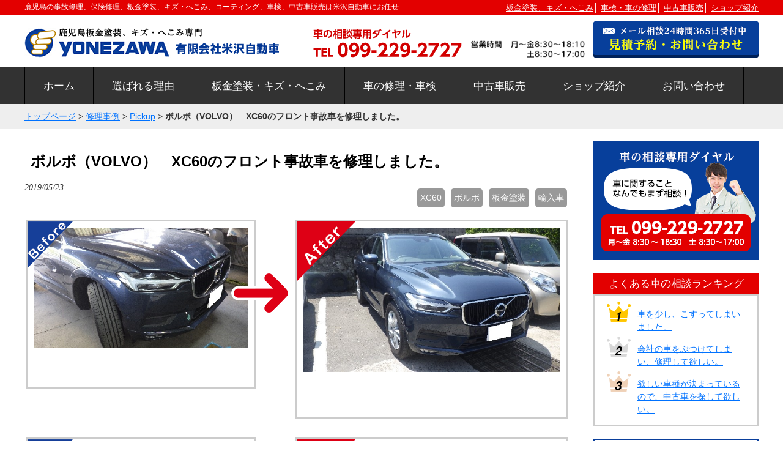

--- FILE ---
content_type: text/html; charset=UTF-8
request_url: https://www.yonezawa-auto.co.jp/jirei/1887
body_size: 6755
content:
<!DOCTYPE html>
<html lang="ja">
<head>
<meta charset="UTF-8">
<meta name="viewport" content="width=device-width, user-scalable=yes, maximum-scale=1.0, minimum-scale=1.0">
<meta name="description" content="鹿児島市の米沢自動車は、昭和45年創業以来、自動車板金塗装、車の修理・車検整備を年間1,500台以上行っている自動車修理工場です。最近のハイブリッド車や電気自動車などのエコカーの修理・車検もお任せください。">
<title>ボルボ（VOLVO）　XC60のフロント事故車を修理しました。 | 鹿児島で板金塗装、車の修理・車検のことなら米沢自動車にお任せ</title>
<link rel="profile" href="http://gmpg.org/xfn/11">
<link rel="stylesheet" type="text/css" media="all" href="https://www.yonezawa-auto.co.jp/yonezawa/wp-content/themes/yonezawa/style.css">
<link rel="shortcut icon" href="https://www.yonezawa-auto.co.jp/yonezawa/wp-content/themes/yonezawa/images/favicon.ico" />
<link rel="stylesheet" href="https://www.yonezawa-auto.co.jp/yonezawa/wp-content/themes/yonezawa/print.css" media="print">
<link rel="pingback" href="https://www.yonezawa-auto.co.jp/yonezawa/xmlrpc.php">
<!--[if lt IE 9]>
<script src="https://www.yonezawa-auto.co.jp/yonezawa/wp-content/themes/yonezawa/js/html5.js"></script>
<script src="https://www.yonezawa-auto.co.jp/yonezawa/wp-content/themes/yonezawa/js/css3-mediaqueries.js"></script>
<![endif]-->
<link rel='dns-prefetch' href='//s.w.org' />
		<script type="text/javascript">
			window._wpemojiSettings = {"baseUrl":"https:\/\/s.w.org\/images\/core\/emoji\/11\/72x72\/","ext":".png","svgUrl":"https:\/\/s.w.org\/images\/core\/emoji\/11\/svg\/","svgExt":".svg","source":{"concatemoji":"https:\/\/www.yonezawa-auto.co.jp\/yonezawa\/wp-includes\/js\/wp-emoji-release.min.js?ver=4.9.26"}};
			!function(e,a,t){var n,r,o,i=a.createElement("canvas"),p=i.getContext&&i.getContext("2d");function s(e,t){var a=String.fromCharCode;p.clearRect(0,0,i.width,i.height),p.fillText(a.apply(this,e),0,0);e=i.toDataURL();return p.clearRect(0,0,i.width,i.height),p.fillText(a.apply(this,t),0,0),e===i.toDataURL()}function c(e){var t=a.createElement("script");t.src=e,t.defer=t.type="text/javascript",a.getElementsByTagName("head")[0].appendChild(t)}for(o=Array("flag","emoji"),t.supports={everything:!0,everythingExceptFlag:!0},r=0;r<o.length;r++)t.supports[o[r]]=function(e){if(!p||!p.fillText)return!1;switch(p.textBaseline="top",p.font="600 32px Arial",e){case"flag":return s([55356,56826,55356,56819],[55356,56826,8203,55356,56819])?!1:!s([55356,57332,56128,56423,56128,56418,56128,56421,56128,56430,56128,56423,56128,56447],[55356,57332,8203,56128,56423,8203,56128,56418,8203,56128,56421,8203,56128,56430,8203,56128,56423,8203,56128,56447]);case"emoji":return!s([55358,56760,9792,65039],[55358,56760,8203,9792,65039])}return!1}(o[r]),t.supports.everything=t.supports.everything&&t.supports[o[r]],"flag"!==o[r]&&(t.supports.everythingExceptFlag=t.supports.everythingExceptFlag&&t.supports[o[r]]);t.supports.everythingExceptFlag=t.supports.everythingExceptFlag&&!t.supports.flag,t.DOMReady=!1,t.readyCallback=function(){t.DOMReady=!0},t.supports.everything||(n=function(){t.readyCallback()},a.addEventListener?(a.addEventListener("DOMContentLoaded",n,!1),e.addEventListener("load",n,!1)):(e.attachEvent("onload",n),a.attachEvent("onreadystatechange",function(){"complete"===a.readyState&&t.readyCallback()})),(n=t.source||{}).concatemoji?c(n.concatemoji):n.wpemoji&&n.twemoji&&(c(n.twemoji),c(n.wpemoji)))}(window,document,window._wpemojiSettings);
		</script>
		<style type="text/css">
img.wp-smiley,
img.emoji {
	display: inline !important;
	border: none !important;
	box-shadow: none !important;
	height: 1em !important;
	width: 1em !important;
	margin: 0 .07em !important;
	vertical-align: -0.1em !important;
	background: none !important;
	padding: 0 !important;
}
</style>
<link rel='https://api.w.org/' href='https://www.yonezawa-auto.co.jp/wp-json/' />
<link rel="EditURI" type="application/rsd+xml" title="RSD" href="https://www.yonezawa-auto.co.jp/yonezawa/xmlrpc.php?rsd" />
<link rel="wlwmanifest" type="application/wlwmanifest+xml" href="https://www.yonezawa-auto.co.jp/yonezawa/wp-includes/wlwmanifest.xml" /> 
<link rel='prev' title='H11年式　トヨタ　ハイラックス　後部修理' href='https://www.yonezawa-auto.co.jp/jirei/1851' />
<link rel='next' title='新設備のご紹介　ミラクルシステムを導入しました。' href='https://www.yonezawa-auto.co.jp/news/1902' />
<link rel="canonical" href="https://www.yonezawa-auto.co.jp/jirei/1887" />
<link rel='shortlink' href='https://www.yonezawa-auto.co.jp/?p=1887' />
<link rel="alternate" type="application/json+oembed" href="https://www.yonezawa-auto.co.jp/wp-json/oembed/1.0/embed?url=https%3A%2F%2Fwww.yonezawa-auto.co.jp%2Fjirei%2F1887" />
<link rel="alternate" type="text/xml+oembed" href="https://www.yonezawa-auto.co.jp/wp-json/oembed/1.0/embed?url=https%3A%2F%2Fwww.yonezawa-auto.co.jp%2Fjirei%2F1887&#038;format=xml" />
<!--GA-->
<script async src="https://www.googletagmanager.com/gtag/js?id=UA-99226652-5"></script>
<script>
  window.dataLayer = window.dataLayer || [];
  function gtag(){dataLayer.push(arguments);}
  gtag('js', new Date());

  gtag('config', 'UA-99226652-5');
</script>
<!--/GA-->
  <script src="//ajax.googleapis.com/ajax/libs/jquery/1.8.2/jquery.min.js"></script>
<script src="https://www.yonezawa-auto.co.jp/yonezawa/wp-content/themes/yonezawa/js/script.js"></script>
<script src="https://www.yonezawa-auto.co.jp/yonezawa/wp-content/themes/yonezawa/js/accordion.js"></script>
  <link rel="stylesheet" href="https://www.yonezawa-auto.co.jp/yonezawa/wp-content/themes/yonezawa/js/flexslider-jirei.css" type="text/css" media="screen" />
<script type="text/javascript" src="https://www.yonezawa-auto.co.jp/yonezawa/wp-content/themes/yonezawa/js/jquery.flexslider.js"></script>
  <script type="text/javascript">
  // Can also be used with $(document).ready()
$(window).load(function() {
  $('.flexslider').flexslider({
    animation: "fade",
    controlNav: "thumbnails",
    slideshow:false,
  });
});
</script>
  
</head>
<body>
<header id="header" role="banner">
		<hgroup>
      <div class="discription">
        <div class="inner">
    			<h1>鹿児島の事故修理、保険修理、板金塗装、キズ・へこみ、コーティング、車検、中古車販売は米沢自動車にお任せ</h1>
          <p class="header-menu">
            <a href="https://www.yonezawa-auto.co.jp/bankintosou">板金塗装、キズ・へこみ</a>│
            <a href="https://www.yonezawa-auto.co.jp/shaken">車検・車の修理</a>│
            <a href="https://www.yonezawa-auto.co.jp/used-car">中古車販売</a>│
            <a href="https://www.yonezawa-auto.co.jp/company">ショップ紹介</a>
          </p>
        </div><!--inner-->
      </div>
      <div class="inner">
        <h2><a href="https://www.yonezawa-auto.co.jp/" title="鹿児島で板金塗装、車の修理・車検のことなら米沢自動車にお任せ" rel="home"><img src="https://www.yonezawa-auto.co.jp/yonezawa/wp-content/themes/yonezawa/images/logo.png" alt=" &raquo; ボルボ（VOLVO）　XC60のフロント事故車を修理しました。" /></a></h2>
        <div class="header-info">
          <div class="header-tel"><img src="https://www.yonezawa-auto.co.jp/yonezawa/wp-content/themes/yonezawa/images/header-tel.png" alt="車の相談専用ダイヤル"></div>
          <div class="header-time"><img src="https://www.yonezawa-auto.co.jp/yonezawa/wp-content/themes/yonezawa/images/header-time.png" alt="営業時間" width="187"></div>
          <div class="header-mail"> <a href="https://www.yonezawa-auto.co.jp/contact"><img src="https://www.yonezawa-auto.co.jp/yonezawa/wp-content/themes/yonezawa/images/header-mail2.png" alt="メール相談24時間365日受付中、簡単！見積り依頼"></a></div>
      </div>
      </div><!--inner-->
    </hgroup>

</header>

  <nav id="mainNav">
    <div class="inner">
    <a class="menu" id="menu"><span>MENU</span></a>
		<div class="panel">   
    <ul><li id="menu-item-30" class="menu-item menu-item-type-custom menu-item-object-custom menu-item-home menu-item-30"><a href="https://www.yonezawa-auto.co.jp/"><span>ホーム</span></a></li>
<li id="menu-item-383" class="menu-item menu-item-type-post_type menu-item-object-page menu-item-383"><a href="https://www.yonezawa-auto.co.jp/riyu"><span>選ばれる理由</span></a></li>
<li id="menu-item-381" class="menu-item menu-item-type-post_type menu-item-object-page menu-item-381"><a href="https://www.yonezawa-auto.co.jp/bankintosou"><span>板金塗装・キズ・へこみ</span></a></li>
<li id="menu-item-382" class="menu-item menu-item-type-post_type menu-item-object-page menu-item-has-children menu-item-382"><a href="https://www.yonezawa-auto.co.jp/shaken"><span>車の修理・車検</span></a>
<ul class="sub-menu">
	<li id="menu-item-384" class="menu-item menu-item-type-taxonomy menu-item-object-category current-post-ancestor current-menu-parent current-post-parent menu-item-384"><a href="https://www.yonezawa-auto.co.jp/category/jirei"><span>修理事例</span></a></li>
</ul>
</li>
<li id="menu-item-380" class="menu-item menu-item-type-post_type menu-item-object-page menu-item-380"><a href="https://www.yonezawa-auto.co.jp/used-car"><span>中古車販売</span></a></li>
<li id="menu-item-390" class="menu-item menu-item-type-post_type menu-item-object-page menu-item-390"><a href="https://www.yonezawa-auto.co.jp/company"><span>ショップ紹介</span></a></li>
<li id="menu-item-389" class="menu-item menu-item-type-post_type menu-item-object-page menu-item-389"><a href="https://www.yonezawa-auto.co.jp/contact"><span>お問い合わせ</span></a></li>
</ul>   
    </div>
    </div>
  </nav>

  <div class="crumbs">
  <div class="inner">
<a href="https://www.yonezawa-auto.co.jp/">トップページ</a> &gt; <a href="https://www.yonezawa-auto.co.jp/category/jirei">修理事例</a> &gt; <a href="https://www.yonezawa-auto.co.jp/category/jirei/pickup">Pickup</a> &gt; <strong class="current">ボルボ（VOLVO）　XC60のフロント事故車を修理しました。</strong></div>
</div>
<div id="wrapper">

<div class="inner">
<section id="content" class="single">

		<article id="post-1887" class="content">

    <div class="post">
        <header>    
      <h2 class="title first"><span>ボルボ（VOLVO）　XC60のフロント事故車を修理しました。</span></h2>   
      <p class="dateLabel"><time datetime="2019-05-23">2019/05/23</time>  
      <p class="taglist"><a href="https://www.yonezawa-auto.co.jp/tag/xc60" rel="tag">XC60</a>  <a href="https://www.yonezawa-auto.co.jp/tag/%e3%83%9c%e3%83%ab%e3%83%9c" rel="tag">ボルボ</a>  <a href="https://www.yonezawa-auto.co.jp/tag/bankintosou" rel="tag">板金塗装</a>  <a href="https://www.yonezawa-auto.co.jp/tag/%e8%bc%b8%e5%85%a5%e8%bb%8a" rel="tag">輸入車</a></p>    </header>

<!--カテゴリースラッグ"jirei"の記事一覧が表示されているときの処理を書く-->

<section class="jirei">

<div class="img">
  
<p class="before">
    <img src="https://www.yonezawa-auto.co.jp/yonezawa/wp-content/uploads/2019/05/08-1.jpg" width="350" height="197" alt="ボルボ（VOLVO）　XC60のフロント事故車を修理しました。">
</p>

    <p class="after">
    <img src="https://www.yonezawa-auto.co.jp/yonezawa/wp-content/uploads/2019/05/44.jpg" width="420" height="236" alt="ボルボ（VOLVO）　XC60のフロント事故車を修理しました。">
</p>


</div>


<div class="img">

  
<p class="before">
    <img src="https://www.yonezawa-auto.co.jp/yonezawa/wp-content/uploads/2019/05/07.jpg" width="350" height="197" alt="ボルボ（VOLVO）　XC60のフロント事故車を修理しました。">
</p>


<p class="after">
  
    <img src="https://www.yonezawa-auto.co.jp/yonezawa/wp-content/uploads/2019/05/45.jpg" width="420" height="236" alt="ボルボ（VOLVO）　XC60のフロント事故車を修理しました。">


</p>
</div>


<h3 class="boeder">修理の様子</h3>
<p class="yousu">
        <img src="https://www.yonezawa-auto.co.jp/yonezawa/wp-content/uploads/2019/05/13.jpg" width="280" height="210" alt="ボルボ（VOLVO）　XC60のフロント事故車を修理しました。">
        <img src="https://www.yonezawa-auto.co.jp/yonezawa/wp-content/uploads/2019/05/35.jpg" width="280" height="210" alt="ボルボ（VOLVO）　XC60のフロント事故車を修理しました。">
        <img src="https://www.yonezawa-auto.co.jp/yonezawa/wp-content/uploads/2019/05/32.jpg" width="280" height="210" alt="ボルボ（VOLVO）　XC60のフロント事故車を修理しました。">
</p>


<h3>事例詳細</h3>
<h4>損傷状況</h4>
<p>ホームページからのお問い合わせで入庫になりました。<br />
壁に衝突しバンパーとボンネット、フレームに損傷があります。<br />
保険を使用しての修理になります。</p>
<h4>修理内容</h4>
<div class="left left_box">
<h5>修理費用</h5>
<p>約50万以上</p>

</div>
<div class="right right_box">
<h5>作業内容</h5>
<div><p>ナンバープレートとアルミ製のボンネットは大きく曲がっていたため交換、バンパーとフレームは修理しました。<br />
ちなみにこのアルミ製のボンネットは20万以上しました。<br />
現車にしっかり合うように慎重に色合わせをし、ボンネットとバンパーの塗装を行いました。<br />
組み付けをし、最終チェックを行い完成です。</p>
</div>
</div>


<div class="tantou"><p>正規ディーラーではなくても輸入車の修理は可能です。（一部お断りするケースもありますが）<br />
ただし大きい損害はそれなりに費用と時間がかかります。<br />
鹿児島の場合、ほとんど我々のようなプロショップへ外注になります。</p>
<p>今回はお客様が車両保険にしっかりご加入でしたので対応可能でした。<br />
F様　この度はご用命ありがとうございました。</p>
</div>

</section>
 
  <!--カテゴリースラッグ"jirei"の処理終了-->

                
    </div>
     
  </article>
	<div class="pagenav">
      <span class="prev">« <a href="https://www.yonezawa-auto.co.jp/jirei/1851" rel="prev">前のページ</a></span>          
      <span class="next"><a href="https://www.yonezawa-auto.co.jp/jirei/1927" rel="next">次のページ</a> »</span>
  </div>
  


  
	<p class="mbn" style="margin-top:20px;"><a href="https://www.yonezawa-auto.co.jp/contact"><img src="https://www.yonezawa-auto.co.jp/yonezawa/wp-content/themes/yonezawa/images/fbn-mitsumori.png" alt="簡単見積もり依頼"></a></p>


		</section>

  <aside id="sidebar">

	<div class="ipad">

	<p class="sbn"><a href="https://www.yonezawa-auto.co.jp/contact"><img src="https://www.yonezawa-auto.co.jp/yonezawa/wp-content/themes/yonezawa/images/sbn-contact.png" alt="お問い合わせ"></a></p>

	<h2>よくある車の相談ランキング</h2>
	<div class="side-rank"><ul><li id="menu-item-478" class="menu-item menu-item-type-post_type menu-item-object-post menu-item-478"><a href="https://www.yonezawa-auto.co.jp/jirei/320">車を少し、こすってしまいました。</a></li>
<li id="menu-item-392" class="menu-item menu-item-type-post_type menu-item-object-post menu-item-392"><a href="https://www.yonezawa-auto.co.jp/jirei/25">会社の車をぶつけてしまい、修理して欲しい。</a></li>
<li id="menu-item-386" class="menu-item menu-item-type-post_type menu-item-object-page menu-item-386"><a href="https://www.yonezawa-auto.co.jp/used-car">欲しい車種が決まっているので、中古車を探して欲しい。</a></li>
</ul></div>
	<p class="sbn"><a href="https://www.yonezawa-auto.co.jp/used-car"><img src="https://www.yonezawa-auto.co.jp/yonezawa/wp-content/themes/yonezawa/images/sbn-osagashi.png" alt="車のおさがし専門店"></a></p>


    		<h2>お知らせ</h2>

	<div class="side-news">
		<ul>
	  		<li><time datetime="2025-12-17"><span>2025年12月17日</span></time><br />
			<a href="https://www.yonezawa-auto.co.jp/news/3633" rel="bookmark" title="Permanent Link to 【年末年始休業のお知らせ】">【年末年始休業のお知らせ】</a></li>
				<li><time datetime="2025-08-05"><span>2025年8月5日</span></time><br />
			<a href="https://www.yonezawa-auto.co.jp/news/3530" rel="bookmark" title="Permanent Link to 働き方改革に伴う定休日変更のお知らせ">働き方改革に伴う定休日変更のお知らせ</a></li>
				<li><time datetime="2025-08-02"><span>2025年8月2日</span></time><br />
			<a href="https://www.yonezawa-auto.co.jp/news/3525" rel="bookmark" title="Permanent Link to お盆休みのお知らせ">お盆休みのお知らせ</a></li>
				<li><time datetime="2025-04-17"><span>2025年4月17日</span></time><br />
			<a href="https://www.yonezawa-auto.co.jp/news/3442" rel="bookmark" title="Permanent Link to ゴールデンウイーク休業のお知らせ">ゴールデンウイーク休業のお知らせ</a></li>
				<li><time datetime="2024-12-23"><span>2024年12月23日</span></time><br />
			<a href="https://www.yonezawa-auto.co.jp/news/3360" rel="bookmark" title="Permanent Link to 【年末年始休業のお知らせ】">【年末年始休業のお知らせ】</a></li>
				</ul>
		<p class="gray-button"><a href="https://www.yonezawa-auto.co.jp//category/news/">お知らせ一覧へ</a></p>
	</div>
  

  <h2>米沢自動車の紹介</h2>
  <div class="side-box">
  	<p class="aligncenter"><img src="https://www.yonezawa-auto.co.jp/yonezawa/wp-content/themes/yonezawa/images/sub/company01.png" alt="代表"></p>
  	<p>九州自動車道　鹿児島北ＩＣから５分。ゴルフプラザビスタ横。<br>車検、整備、小さなキズ、ヘコミの軽修理、エンジン脱着、フレーム修正が必要な大修理まで対応可能な板金塗装修理工場です。</p>
    <p>当社は各損害保険会社、大手ディーラーから高い技術力と優れた設備・サービスが認められ審査基準の厳しい「協力工場」に指定されており、小さなヘコミ、キズからフレーム修正の必要な大損傷まで対応しております。</p>
    <p>保険修理は各損害保険会社、共済に対応。自費修理は仕上がり重視、機能重視などご予算、ご要望にそって柔軟な修理を致します。</p>
    <p>お気軽にご相談ください。</p>
  	<p class="gray-button"><a href="https://www.yonezawa-auto.co.jp/company">会社概要へ</a></p>
  </div>

</div><!--ipad-->
<div class="ipad">

  <h2>スタッフ紹介</h2>
  <div class="side-box">
  	<ul class="staff-list">
  		<li><img src="https://www.yonezawa-auto.co.jp/yonezawa/wp-content/themes/yonezawa/images/rbn-yonezawakouhei.png" alt="フロント・営業担当：米澤"><p><strong>フロント・営業担当：米澤</strong><br />ご要望に沿った修理方法を提案致します。</p></li>
  		<li><img src="https://www.yonezawa-auto.co.jp/yonezawa/wp-content/themes/yonezawa/images/rbn-furukawa.png" alt="板金・営業担当：古川（工場長）"><p><strong>板金・営業担当：古川（工場長）</strong><br />板金、塗装、見積り何でもできる工場長</p></li>
  		<li><img src="https://www.yonezawa-auto.co.jp/yonezawa/wp-content/themes/yonezawa/images/rbn-tsushiro.png" alt="車検・整備担当：津代"><p><strong>車検・整備担当：津代</strong><br />次回車検時まで安心して乗っていただけるように！</p></li>
  	</ul>
      <p class="gray-button"><a href="https://www.yonezawa-auto.co.jp/staff">スタッフ紹介へ</a></p>
  </div>

  <p class="sbn"><a href="https://www.yonezawa-auto.co.jp/category/blog"><img src="https://www.yonezawa-auto.co.jp/yonezawa/wp-content/themes/yonezawa/images/sbn-blog.png" alt="スタッフブログ"></a></p>

  <p class="sbn"><a href="https://www.yonezawa-auto.co.jp/contact"><img src="https://www.yonezawa-auto.co.jp/yonezawa/wp-content/themes/yonezawa/images/rbn-mail.png" alt="簡単見積もり"></a></p>

  <div class="facebook">
  	<iframe src="https://www.facebook.com/plugins/page.php?href=https%3A%2F%2Fwww.facebook.com%2Fyoneauto%2F&tabs=timeline&width=270&height=500&small_header=false&adapt_container_width=true&hide_cover=false&show_facepile=true&appId" width="270" height="500" style="border:none;overflow:hidden" scrolling="no" frameborder="0" allowTransparency="true"></iframe>
  </div>
  


</div><!--ipad-->
  
</aside>
  </div><!-- / inner -->


<footer id="footer">
	<div class="inner">
		<div class="footer-box">
			<h3>車のサービス紹介</h3>
			<ul>
				<li><a href="https://www.yonezawa-auto.co.jp/bankintosou">車の板金塗装、キズ・へこみ</a></li>
				<li><a href="https://www.yonezawa-auto.co.jp/shaken">車の修理・メンテナンス</a></li>
				<li><a href="https://www.yonezawa-auto.co.jp/used-car">中古車販売</a></li>
				<li><a href="https://www.yonezawa-auto.co.jp/contact">無料相談・お見積りフォーム</a></li>
			</ul>
		</div>
		<div class="footer-box">
			<h3>お店の情報</h3>
			<ul>
				<li><a href="https://www.yonezawa-auto.co.jp/company">米沢自動車の紹介</a></li>
				<li><a href="https://www.yonezawa-auto.co.jp/staff">米沢自動車のスタッフ紹介</a></li>
				<li><a href="https://www.yonezawa-auto.co.jp/riyu">米沢自動車が選ばれる理由</a></li>
			</ul>
		</div>
		<div class="footer-box">
			<h3>車のお役立ち情報</h3>
			<ul>
				<li><a href="https://www.yonezawa-auto.co.jp/category/news">お知らせ</a></li>
				<li><a href="https://www.yonezawa-auto.co.jp/fa">車の傷・へこみよくある質問</a></li>
				<li><a href="https://www.yonezawa-auto.co.jp/category/jirei">車の修理事例紹介</a></li>
				<li><a href="https://www.yonezawa-auto.co.jp/category/blog">スタッフブログ</a></li>
			</ul>
		</div>
		<div class="footer-box">
			<h3>インフォメーション</h3>
			<ul>
				<li><a href="https://www.yonezawa-auto.co.jp/contact">お問い合わせ</a></li>
				<li><a href="https://www.yonezawa-auto.co.jp/sitemap">サイトマップ</a></li>
				<li><a href="https://www.yonezawa-auto.co.jp/site">サイト利用について</a></li>
				<li><a href="https://www.yonezawa-auto.co.jp/privacy">プライバシーポリシー</a></li>
			</ul>
		</div>
	</div><!--inner-->

	<p id="copyright">Copyright &copy; 2026 鹿児島で板金塗装、車の修理・車検のことなら米沢自動車にお任せ All rights Reserved.</p><!--さくらインターネット-->
</footer>
	<!-- / footer -->

</div>
<!-- / wrapper -->

<div class="page_top"><a href="#header"><img src="https://www.yonezawa-auto.co.jp/yonezawa/wp-content/themes/yonezawa/images/backtop.png" width="61" height="61" alt="トップへ戻る"></a></div>

<script type='text/javascript' src='https://www.yonezawa-auto.co.jp/yonezawa/wp-includes/js/wp-embed.min.js?ver=4.9.26'></script>
<script type='text/javascript' src='https://ajaxzip3.github.io/ajaxzip3.js?ver=20140807'></script>
</body>
</html>

--- FILE ---
content_type: text/css
request_url: https://www.yonezawa-auto.co.jp/yonezawa/wp-content/themes/yonezawa/style.css
body_size: 10218
content:
@charset "utf-8";
/*
Theme Name: 米沢自動車
*/

/* =Reset default browser CSS.
Based on work by Eric Meyer: http://meyerweb.com/eric/tools/css/reset/index.html
-------------------------------------------------------------- */
html, body, div, span, applet, object, iframe, h1, h2, h3, h4, h5, h6, p, blockquote, pre, a, abbr, acronym, address, big, cite, code, del, dfn, em, font, ins, kbd, q, s, samp, small, strike, sub, sup, tt, var, dl, dt, dd, ol, ul, li, fieldset, form, label, legend, table, caption, tbody, tfoot, thead, tr, th, td {border: 0;font-family: inherit;font-size: 100%;font-style: inherit;font-weight: inherit;margin: 0;outline: 0;padding: 0;vertical-align: baseline;}
:focus {outline: 0;}

ol, ul {list-style: none;}
table {border-collapse: separate;border-spacing: 0;}
caption, th, td {font-weight: normal;text-align: left;}
blockquote:before, blockquote:after,q:before, q:after {content: "";}
blockquote, q {quotes: "" "";}
a img {border: 0;}
article, aside, details, figcaption, figure, footer, header, hgroup, menu, nav, section {display: block;}

body{
font-size:90%;
line-height:1.5;
font-family: -apple-system, BlinkMacSystemFont, "Helvetica Neue", "Yu Gothic", YuGothic, "ヒラギノ角ゴ ProN W3", Hiragino Kaku Gothic ProN, Arial, "メイリオ", Meiryo, sans-serif;
color:#333;
-webkit-text-size-adjust: none;
font-feature-settings : "palt";
}


/* リンク設定
------------------------------------------------------------*/
a{
margin:0;
padding:0;
text-decoration:underline;
outline:0;
vertical-align:baseline;
background:transparent;
font-size:100%;
color:#0072ff;
}

a:hover, a:active{
-webkit-transition:opacity 1s;-moz-transition:opacity 1s;-o-transition:opacity 1s;
outline: none;
color:#ff0000;
text-decoration:none;
}

img{max-width:100%;}


/**** Clearfix ****/
.nav .panel:before,nav .panel:after, nav#mainNav:before,nav#mainNav:after, .newsTitle:before,.newsTitle:after{content: ""; display: table;}
nav .panel:after,nav#mainNav:after,.newsTitle:after{clear: both;}
nav .panel,nav#mainNav,.newsTitle{zoom: 1;}


/* フォーム
------------------------------------------------------------*/
input[type="text"], textarea{
vertical-align:middle;
max-width:90%;
line-height:30px;
height:30px;
padding:1px 5px;
border:1px solid #d4d4d7;
border-radius:5px;
-webkit-border-radius:5px;
-moz-border-radius:5px;
font-size:100%;
color:#555;
background:#fcfcfc;
}

textarea{
height:auto;
line-height:1.5;
}

input[type="submit"],input[type="reset"],input[type="button"]{
padding:3px 10px;
background: #5a0000;
background: -moz-linear-gradient(top, #781f12 0%, #5a0000 100%);
background: -webkit-gradient(linear, left top, left bottom, color-stop(0%,#781f12), color-stop(100%,#5a0000));
background: -webkit-linear-gradient(top, #781f12 0%,#5a0000 100%);
background: -o-linear-gradient(top, #781f12 0%,#5a0000 100%);
background: -ms-linear-gradient(top, #781f12 0%,#5a0000 100%);
background: linear-gradient(to bottom, #781f12 0%,#5a0000 100%);
filter: progid:DXImageTransform.Microsoft.gradient( startColorstr='#781f12', endColorstr='#5a0000',GradientType=0 );
border:0;
border-radius:3px;
-webkit-border-radius:3px;
-moz-border-radius:3px;
line-height:1.5;
font-size:100%;
color:#fff;
}

input[type="submit"]:hover,input[type="reset"]:hover,input[type="button"]:hover{
background: #5a0000;
background: -moz-linear-gradient(top, #5a0000 0%, #781f12 100%);
background: -webkit-gradient(linear, left top, left bottom, color-stop(0%,#5a0000), color-stop(100%,#781f12));
background: -webkit-linear-gradient(top, #5a0000 0%,#781f12 100%);
background: -o-linear-gradient(top, #5a0000 0%,#781f12 100%);
background: -ms-linear-gradient(top, #5a0000 0%,#781f12 100%);
background: linear-gradient(to bottom, #5a0000 0%,#781f12 100%);
filter: progid:DXImageTransform.Microsoft.gradient( startColorstr='#5a0000', endColorstr='#781f12',GradientType=0 );
}

/*メールフォーム*/
.mw_wp_form {
    margin: 0 auto 50px;
    padding: 20px;
}

.mw_wp_form em {
    display: inline-block;
    background: #cd4d4d;
    border-radius: 5px;
    padding: 0 10px;
    margin-left: 10px;
    color: #fff;
    font-weight: normal;
    font-size: 90%;
}

@media screen and (max-width: 813px){
    .mw_wp_form{
        padding:0;
    }
}


*:first-child+html input[type="submit"]{padding:3px;}

.clearfix:after{content: "";clear: both;display: block;}

.bdr_none,.bdr_none tr,.bdr_none th,.bdr_none td{
	border:none!important;
}


.post .mw-wp-form_image img {
    width: 400px;
}


/* レイアウト
------------------------------------------------------------*/
.inner{
margin:0 auto;
width:1200px;
}
.inner:after{content: "";clear: both;display: block;}

#header{overflow:hidden;}

#content{
float:left;
width:890px;
padding-bottom:30px;
}

#sidebar{
float:right;
width:270px;
padding-bottom:30px;
}

#footer{
clear:both;
padding-top:30px;
background:#323232;
color:#fff;
}


/* ヘッダー
*****************************************************/

/* サイト説明文
----------------------------------*/
.discription{background:#e30000;color:#fff;padding:3px 0;}
.discription a{color:#fff;}
.discription h1{
	display:inline-block;
	float:left;
	font-size:80%;
}
.header-menu{display:inline-block;float:right;font-size:90%;}

@media only screen and (max-width:950px){
	.header-menu{display:none;}
	.discription h1{margin:0;}
}
@media only screen and (max-width:500px){
	.discription{display:none;}
}


/* ロゴ (サイトタイトル)
----------------------------------*/
#header h2{
clear:both;
float:left;
padding-top:20px;
color: #781f12;
font-size:160%;
font-weight:bold;
}


/* ヘッダー関連
----------------------------------*/
.header-info{text-align:right;padding:10px 0;}
.header-tel,.header-time,.header-mail{
	display:inline-block;
	vertical-align:bottom;
	padding-left:10px;
}

@media only screen and (max-width:670px){
	#header h2{padding:3px 10px 0 10px;}
	.header-info{text-align:center;padding:0;}
	.header-mail{display:none;}
}


/* トップページ
----------------------------------*/

#mainImg{
line-height:0;
text-align:center;
z-index:0;
margin-bottom:10px;
}

#mainImg:after{content: "";clear: both;display: block;}

.mbn{margin-bottom:20px;text-align:center;}
.mb15{margin-bottom:15px;}
.mb20{margin-bottom:20px;}

.riyu{
	background:url(images/bg-texture.jpg);
	padding:30px;
	text-align:center;
	margin-bottom:20px;
}
.riyu:after{content: "";clear: both;display: block;}
.riyu li{
	display:inline-block;
	width:250px;
	min-height:310px;
	border:solid 1px #ccc;
	margin:10px 10px;
	vertical-align:top;
	background:#fff;
}
.riyu li h3{
	font-size:140%;
	font-weight:bold;
	font-family: "游明朝", YuMincho, "Hiragino Mincho ProN", "Hiragino Mincho Pro", "ＭＳ 明朝", serif;
	color:#cc0000;
	margin-bottom:10px;
}
.riyu li p{text-align:left;padding:0 15px;}

@media only screen and (max-width:500px){
	.riyu li{height:auto;padding-bottom:15px;}
}

.hbox-l{width:48%;float:left;}
.hbox-r{width:48%;float:right;}

@media only screen and (max-width:780px){
	.hbox-l,.hbox-r{width:auto;float:none;}
}

.border-box-blue:after{content: "";clear: both;display: block;}
.border-box-blue{
	border:2px solid #0a3f9c;
	padding:20px 15px;
	margin-bottom:20px;
}
.m-menu-img{width:130px;float:left;}
.m-menu-txt{width:250px;float:right;padding-top:10px;}
.m-menu-txt li{
	background:url(images/arrow-blue.png) 0 7px no-repeat;
	padding-left:15px;
	font-size:120%;
	font-weight:bold;
}
.m-menu-txt li a{color:#cc0000;}
@media only screen and (max-width:900px){
	.m-menu-img{width:20%;}
	.m-menu-txt{width:70%;}
}
@media only screen and (max-width:500px){
	.m-menu-txt{padding-top:0;}
}

/*修理事例*/
.top-jirei{
	background:url(images/bg-texture.jpg);
	padding:15px 20px;
	margin-bottom:20px;
}
.top-jirei:after{content: "";clear: both;display: block;}
.pickup-box{
	border:2px solid #0a3f9c;
	padding:20px 20px;
	background:url(images/ribbon-pickup.png) no-repeat top right #fff;
	margin-bottom:10px;
}
.pickup-box:after{content: "";clear: both;display: block;}
.pickup-img{
	float:left;
	width:240px;
}
.pickup-txt{
	float:right;
	width:550px;
}
@media only screen and (max-width:920px){
	.pickup-img{width:20%;}
	.pickup-img img{height:auto;}
	.pickup-txt{width:75%;}
}
@media only screen and (max-width:500px){
	.pickup-img{width:auto;float:none;text-align:center;}
	.pickup-txt{width:auto;float:none;}
}
.pickup-box h3{
	background:url(images/icon-people.png) no-repeat ;
	padding-left:35px;
	padding-right:10px;
	padding-top:5px;
	padding-bottom:5px;
	font-size:120%;
	font-weight:bold;
}

.pickup-excerpt{font-size:90%;margin-bottom:5px;}
.pickup-txt .tag-list{text-align:right;margin-bottom:5px;}
.tantou{
	background:url(images/icon-tantou.png) no-repeat #e2f4ff 10px 5px;
	padding:10px 10px 10px 70px;
	border-radius:10px;
	min-height:42px;
	font-size:90%;
	clear: both;
}

.jirei-inner{text-align:center;}
.jirei-inner:after{content: "";clear: both;display: block;}
.jirei-box{
	width:240px;
	min-height: 310px;
	display:inline-block;
	margin:5px 5px;
	padding:15px;
	vertical-align:top;
	background:#fff;
}
.jirei-box h3{
	background:url(images/icon-people.png) no-repeat 0 3px;
	background-size:25px;
	padding-left:30px;
	padding-top:0px;
	padding-bottom:5px;
	font-size:100%;
	font-weight:bold;
	min-height:30px;
	text-align:left;
}
.jirei-box .tag-list{text-align:left;}
.tag-list a{font-size:90%;background: #999999;padding: 2px 5px;border-radius: 5px;color: #fff;text-decoration: none;margin: 0 2px;display: inline-block;margin: 5px 2px 0 0;}
.tag-list a:hover{ background: #383838; }

.btn-jireilist {
    text-align: center;
    margin: 10px 0;
}

@media only screen and (max-width:940px){
	.jirei-box{width:29%;padding:1%;margin:0.5%;}
}
@media only screen and (max-width:700px){
	.jirei-box{width:auto;display:block;margin-bottom:10px;padding:10px 20px; min-height: auto;}
}

.flow{text-align:center;}
.flow:after{content: "";clear: both;display: block;}
.flow-box{
	display:inline-block;
	vertical-align:top;
	background:#0a3f9c;
	color:#fff;
	padding:10px 20px;
	width:220px;
	    min-height: 380px;
	border-radius:10px;
	margin:10px;
	text-align:left;
	font-size:90%;
}
.flow-box h3{font-size:120%;margin-bottom:5px;font-weight:bold;}
.flow-box p{margin-bottom:5px;}
.flow-box a{color:#ffea00;}

@media only screen and (max-width:895px){
	.flow-box{width:190px;margin:5px;}
}

@media only screen and (max-width:750px){
	.flow-box{width:185px;margin:2px;}
}

@media only screen and (max-width:700px){
	.flow-box{text-align:center;margin:5px;width: 90%;
    min-height: auto;}
	.flow-box p{text-align:left;}
}
@media only screen and (max-width:414px){
		.flow-box{width: auto;}
}

/* タイポグラフィ
*****************************************************/
#content h2{
clear:both;
font-size:150%;
font-weight:bold;
color: #fff;
text-align:center;
background:#0a3f9c;
padding:5px 10px;
}

h2.first{margin-top:0;}

.dateLabel{
margin:-10px 0 10px;
float: left;
font:italic 1em "Palatino Linotype", "Book Antiqua", Palatino, serif;
}

.post p{padding-bottom:15px;}

.post ul{margin: 0 0 10px 10px;}

.post ul li{
margin-bottom:5px;
padding-left:15px;
position: relative;
}

.post ul li:before{
display: block;
  content: '';
  position: absolute;
  top: .5em;
  left: 0.4em;
  width: 6px;
  height: 6px;
  background-color: #002870;
  border-radius: 100%;
}

.post ol{margin: 0 0 10px 30px;}

.post ol li{list-style:decimal;}

#content .post h2{
margin:10px 0 20px 0;
font-size:1.7em;
text-align: left;
color:#781f12;
border-bottom:1px solid #000;
background: none;
color: #000;
}

.post h3{
clear:both;
font-size:150%;
font-weight:bold;
color: #fff;
background:#0a3f9c;
 padding: 5px 10px 5px 20px;
 margin-bottom:20px;
}

.post h4{
	background: #eeeeee;
	position: relative;
	padding: 8px 0 5px 23px;
    font-weight: bold;
    font-size: 1.2em;
    margin-bottom: 20px;
    clear: both;
    margin-top: 20px;
}

.post h4:before{content: ""; border-left: 5px solid #929292; position: absolute; padding:10px; left: 10px; }

.post h5{color: #e30000; font-weight: bold; font-size: 1.1em; position: relative; padding-left: 20px; margin-bottom: 10px;}

.post h5:before{ display: block;
  content: '';
  position: absolute;
  top: 0.3em;
  left: 3px;
  width: 12px;
  height: 12px;
  background-color: #e30000;
  border-radius: 100%;}

.post blockquote {
clear:both;
padding:10px 0 10px 15px;
margin:10px 0 25px 30px;
border-left:5px solid #ccc;
}
 
.post blockquote p{padding:5px 0;}

.post table{
border-collapse: collapse;
border-spacing: 0;
margin:10px 0 20px;
overflow-x: auto;
  -webkit-overflow-scrolling: touch;

}

.post table caption{ background: #9d9d9d; text-align: center; color: #fff;padding: 5px 0; }

.post table th{
 padding: 10px 15px;
border: #9d9d9d solid 1px;
font-weight:bold;
color:#fff;
background:#c50000;
}

.post table td{
    padding: 10px 15px;
border: #9d9d9d solid 1px;
background:#fff;
}

.post .info_table caption{ background:#eeeeee; color: #000;}
.post .info_table{border:none;background:#fff;}
.post .info_table th{ font-weight:bold; background: none;border-bottom:1px dashed #000; border-top: none; border-right: none; border-left: none; color:#c50000; text-align: center;}
.post .info_table td{border-bottom:1px dashed #000;border-top:none; border-left:none;background:none;border-right: none;padding: 10px 20px;}



.post dt{font-weight:bold;}

.post dd{padding-bottom:10px;}

.post img{max-width:100%;height:auto;}

img.aligncenter {
display: block;
margin:5px auto;
}

img.alignright, img.alignleft{
padding:4px;
display:inline;
}

img.alignright{margin:0 0 20px 20px;}
img.alignleft{margin: 0 7px 2px 0;}

.alignright{float:right;}
.alignleft{float: left;}
.aligncenter{ text-align: center; }


/* サイドバー　ウィジェット
*****************************************************/
.sbn{margin-bottom:15px;}

@media only screen and (max-width:1199px){
	.sbn{text-align:center;}
	.ipad{width:47%;text-align:center;display:inline-block;vertical-align: top;padding:0 1%;}
}
@media only screen and (max-width:600px){
	.ipad{width:auto;padding:0;display:block;text-align:left;}
}

section.widget{
padding-bottom:20px;
margin-bottom:20px;
}

#sidebar h2{
	background:#e30000;
	padding:5px;
	color:#fff;
	font-size:120%;
	text-align:center;
}

.side-rank{
	border:2px solid #ccc;
	padding:10px 20px;
	margin-bottom:20px;
}

.side-rank li{
	padding-left:50px;
	margin-bottom:5px;
	padding-top: 10px;
}
.side-rank li:first-child{
	background:url(images/icon-rank1.png) no-repeat;
}
.side-rank li:nth-child(2){
	background:url(images/icon-rank2.png) no-repeat;
}
.side-rank li:nth-child(3){
	background:url(images/icon-rank3.png) no-repeat;
}

section.widget h3{
clear:both;
margin:0 0 10px;
padding:7px 0 5px 20px;
font-size:100%;
font-weight:normal;
color: #5a0000;
border-bottom:1px solid #ccc;
background:url(images/heading2Bg.png) no-repeat 0 50%;
}

section.widget li{
margin: 0 10px 10px 5px;
border-bottom: 1px solid #ccc;
}

section.widget a{
display:block;
padding:3px 0 3px 13px;

}

section.widget a:hover{background-position: 3px 50%;}

p.banner{padding-bottom:7px;}

#contactBanner{
width:265px;
height:70px;
padding-top:70px;
background:url(images/banners/bannerTel.png) no-repeat;
}

#contactBanner p.tel{
display:inline;
padding-left:80px;
margin-left:30px;
text-align:center;
font-weight:bold;
background:url(images/tel.png) no-repeat;
}

#searchform input[type="text"]{
line-height:1.7;
height:24px;
width:130px;
vertical-align:bottom;
}


/* 更新情報
-------------*/
.side-news{
	border:2px solid #ccc;
	margin-bottom:20px;
	padding:10px 20px;
}
.side-news li{
	border-bottom:1px dotted #666;
	padding-bottom:5px;
	margin-bottom:5px;
}
.side-news li span{
	color:#666;
	font-size:90%;
}
.gray-button{text-align:center;}
.gray-button a{
	display:inline-block;
	padding:3px 20px;
	background:#ebebeb;
	color:#e30000;
}
.side-box{
	border:2px solid #ccc;
	margin-bottom:20px;
	padding:10px 20px;
}
.side-box .aligncenter{text-align:center;}
.side-box p{margin-bottom:5px;font-size:90%;}

.staff-list li{margin-bottom:10px;}
.staff-list img{display:inline-block;margin-right:15px;vertical-align:middle;width:60px;}
.staff-list p{display:inline-block;vertical-align:middle;width:150px;}

.facebook{margin-bottom:20px;}

@media only screen and (max-width: 375px){
	.staff-list p{width: 230px;}
}

@media only screen and (max-width:1199px){
	.facebook{text-align:center;}
}

/* フッター
*****************************************************/
.footer-box{
	width:24%;
	display:inline-block;
	vertical-align: top;
}
.footer-box ul{
	background:#fff;
	border-radius:10px;
	padding:20px;
	margin:5px;
	    min-height: 105px;
}
.footer-box h3{
	text-align:center;
	font-size:120%;
	font-weight:bold;
}
.footer-box li{
	background:url(images/arrow-red.png) no-repeat 0 5px;
	padding-left:15px;
	margin-bottom:5px;
}
.footer-box li a{color:#e00000;}

@media only screen and (max-width:987px){
	.footer-box{width:49%;}
}
@media only screen and (max-width:600px){
	.footer-box{width:auto;display:block;}
}

#copyright{
clear:both;
padding:5px;
text-align:center;
font-style:normal;
font-size:85%;
zoom:1;
}


/*上に戻る*/
.page_top {
	    z-index: 99999;
	position:fixed;
	bottom:10px;
	right:10px;
	padding:10px 20px;
	color:#fff;
	font-size:20px;
	text-decoration:none;
}
.page_top:hover {
	opacity:0.5;
}


/* -------------------------------------------------------------------------
サイトマップ
------------------------------------------------------------------------- */
.post .sitemap_list {
	margin: 0;
	padding: 0;
}

.post .sitemap_list li {
	padding: 0;
	margin: 1.5em 0;
	list-style-type: none;
	background:none;
}

.post .sitemap_list li ul {
	margin: 1.5em 0 0 0;
	padding: 0;
}

.post .sitemap_list li li {
	background: url(images/sub/ico_level_2.png) no-repeat 0 0.5em;
	margin: 0.7em 0 0.7em 30px;
	padding: 0 0 0 25px;
}

.post .sitemap_list li a {
	background-color: #faf8f2;
	text-indent: 0;
	display: block;
	padding: 3px 5px 2px;
	border: solid 1px #cacaca;
}

.post .sitemap_list li li a {
	background: none;
	display: inline;
	padding: 0;
	border: none;
}

.post .sitemap_list .posts_in_category {
	margin-top: -1.5em;
}

.post .sitemap_list li li .posts_in_category {
	position: absolute;
	margin: 0;
	padding-left: 10px;
}

.post .sitemap_list .posts_in_category a {
	background: url(images/sub/ico_post_list.png) no-repeat center;
	text-indent: -9999px;
	display: block;
	width: 1.1em;
	height: 1.1em;
	border: solid 1px #ccc;
	margin-top: -1.5em;
	padding: 0;
	float: right;
	margin-right: 10px;
}

.post .sitemap_list li li .posts_in_category a {
	margin: 0;
	float: none;
}

.post .sitemap_list li:before,
.post .sitemap_list li li:before{background:none;}

/* page navigation
------------------------------------------------------------*/
.pagenav{
clear:both;
width: 100%;
height: 30px;
margin: 20px 0;
}

.prev{float:left}

.next{float:right;}

#pageLinks{
clear:both;
color:#5a0000;
text-align:center;
}


/* トップページ 最新記事3件 + お勧め商品
------------------------------------------------------------*/
.thumbWrap{
width:645px;
margin-right:-20px;
}

.thumbWrap li{
float:left;
width: 195px;
margin:0 20px 0 0;
padding:2px 0 40px;
background:none;
}


/* 最新記事リンク */
ul.thumb h3{
margin-top:10px;
padding:1px;
font-weight:normal;
font-size:100%;
text-align:center;
background:#fff;
border:1px solid #9d3f2c;
}

ul.thumb h3 span{
display:block;
padding:2px 3px;
background:#9d3f2c;
}

ul.thumb h3 a{color:#fff;}

ul.thumb h3:hover span{background:#781f12;}


/* メインメニュー　PC用
------------------------------------------------------------*/
@media only screen and (min-width: 1025px){
	nav#mainNav{
	clear:both;
	position:relative;
	z-index:200;
	background:#323232;
	}
	
	.panel ul{
	}

	.panel ul li{
	float: left;
	position: relative;
	padding:0 ;
	height:60px;
	line-height:60px;
	font-size:120%;
	border-right:1px solid #000;
	}
	.panel ul li:first-child{border-left:1px solid #000;}

	.panel ul li a{
	display: block;
	text-align: center;
	_float:left;
	padding:0 30px;
	color:#fff;
	text-decoration:none;
	}

	nav div.panel{
  display:block !important;
  float:left;
  }
  
  a#menu{display:none;}
  
  /* 親メニュー */
  .panel ul li.current-menu-item a, .panel ul li a:hover, .panel ul li a:active, .panel ul li.current-menu-parent a,.panel ul li.current_page_item a{
  color:#fff;
  background:#e30000;
  }
  
  .panel ul ul{width:100%;}
  
  .panel ul li ul{display: none;}
	
  .panel ul li li{
  float: none;
  height:40px;
  line-height:40px;
  width:100%;
	padding:0;
	border:none;
  }
    .panel ul li li:first-child{border:none;}
  
  .panel ul li:hover ul{
  display: block;
  position: absolute;
  top:60px;
  left:0px;
  z-index:500;
	border-radius:0 0 6px 6px;
	border:1px solid #ccc;
  }
	
  .panel ul li li a{
  width:100%;
  height:40px;
	padding:0;
  line-height:40px;
  font-size:80%;
  text-align:left;
  color:#000;
  }
	
	.panel ul li li a span{padding:0 10px;}
	
	.panel ul li li a:hover,.panel ul li li.current-menu-item a{background:#eee;color:#000;font-weight:bold;}
  
  .panel ul li:hover ul li{
  margin:0;
  background: #fff;
  border-bottom:1px solid #dadcdc;
	box-shadow: 1px 1px 3px #ccc;
  }
	
	.panel ul li:hover ul li:last-child{
	border:0;
	}
}


/* メインメニュー iPadサイズ以下から
------------------------------------------------------------*/
@media only screen and (max-width:1024px){
	nav#mainNav{
	clear:both;
	width:100%;
	margin:0 auto;
	padding:20px 0;
	}
	
	nav#mainNav .inner{width:98%;}
	
	nav#mainNav a.menu{
	width:100%;
	display:block;
	height:40px;
	line-height:40px;
	font-weight: bold;
	text-align:left;
	color:#fff;
	border:1px solid #073f9a;
  background: #073f9a url(images/menuOpen.png) no-repeat 5px 10px;
	}
	
	nav#mainNav a#menu span{padding-left:2.5em;}
	
	nav#mainNav a.menuOpen{
	border-bottom:0;
	color:#fff;
	background: #073f9a url(images/menuOpen.png) no-repeat 5px -32px;
	}
	
	nav#mainNav a#menu:hover{cursor:pointer;}
	
	nav .panel{
	display: none;
	width:100%;
	position: relative;
	right: 0;
	top:0;
	z-index: 1;
	border:1px solid #073f9a;
	}

	.panel ul{margin:0;padding:0;}

	.panel ul li{
	float: none;
	clear:both;
	width:100%;
	height:auto;
	line-height:1.2;
	}

	.panel ul li a,.panel ul li.current-menu-item li a{
	display: block;
	width:100%;
	padding:1em 0;
	text-align:left;
	color:#073f9a;
	background:#fff;
	}

 .panel ul li a span{padding-left:1em;}
 
	.panel ul li.current-menu-item a,.panel ul li a:hover,.panel ul li.current-menu-item a,.panel ul li a:active, .panel ul li li.current-menu-item a, .panel ul li.current-menu-item li a:hover, .panel ul li.current-menu-item li a:active{
	background:#e5efff;
	}

	.panel ul li li{
	float:left;
	border:0;
	}

	.panel ul li li a, .panel ul li.current-menu-item li a, .panel ul li li.current-menu-item a{background:#fff url(images/sub1.png) no-repeat 20px 50%;}

	.panel ul li li.current-menu-item a,.panel ul li li a:hover, .panel ul li.current-menu-item li a:hover{background:#faf4f3 url(images/sub1.png) no-repeat 20px 50%;}
	
	.panel ul li li:last-child a{background:#fff url(images/subLast.png) no-repeat 20px 50%;}
	.panel ul li li:last-child.current-menu-item a,.panel ul li li:last-child a:hover,.panel ul li.current-menu-item li:last-child a:hover{background:#faf4f3 url(images/subLast.png) no-repeat 20px 50%;}

	.panel ul li li a span{padding-left:35px;}
	
	nav div.panel{float:none;}
	
	#mainImg{margin-bottom:20px;}
}


/* 959px以下から 1カラム表示
------------------------------------------------------------*/
@media only screen and (max-width: 1199px){
  #wrapper, #header, .inner{width:100%;}

	#header h2{padding-top:10px;float:none;}
	.header-info{padding-top:0px;text-align:center;}

	.panel ul, .thumbWrap{margin:0 auto;}
	.panel ul ul{padding:0;}

	nav div.panel{float:none;}
	
	#mainImg img{width:98%;height:auto;}

	#content, #sidebar{
	clear:both;
	width:95%;
	float:none;
	margin:0 auto;
	padding:10px 0;
	}
	
	#banners{width:100%;margin:0 auto;text-align:center;}
	#banners p{width:30%; float:left;margin:0 1% 0 2%;}
  #banners p img{width:100%;height:auto;}
	
	section.widget_search{text-align:center;}
  #contactBanner{margin:0 auto;}

}


/* 幅648px以下から  トップページの３画像調節
------------------------------------------------------------*/
@media only screen and (max-width: 648px){
	.thumbWrap{width:100%;margin:0 auto;text-align:center;}
	.thumbWrap ul.thumb li{width:30%; float:left;margin:0 1% 0 2%;}
  .thumbWrap img{width:100%;height:auto;}
}


/* 幅644px以下から ヘッダー等微調節
------------------------------------------------------------*/
@media only screen and (max-width: 644px){
	#header{text-align:center;}
	img.alignright, img.alignleft{display: block;	margin:5px auto;}
	.alignright,.alignleft{float:none;}
	#footer ul{text-align:left;padding:15px;}
	#footer ul ul{padding:0;}
}

/* サブページ
------------------------------------------------------------*/
/*ショップ紹介-----------*/
.rinen {
    font-size: 160%;
    font-weight: bold;
    text-align: center;
    font-family: "游明朝", YuMincho, "ヒラギノ明朝 ProN W3", "Hiragino Mincho ProN", "HG明朝E", "ＭＳ Ｐ明朝", "ＭＳ 明朝", serif;
	line-height: 1.8em;
}
.border{ border: 1px solid #ccc; padding:0!important;}
.img2 img.alignright,.img2 img.alignleft {margin: 0 0 20px 0px; padding: 0;}
.hoyusetubi .box{ width: 290px; display: inline-block; vertical-align: top; margin: 1px; }
.hoyusetubi{ margin-bottom: 20px; }
.hoyusetubi .box strong{ font-size: 1.2em; }
.hoyusetubi .box p{ padding-bottom: 5px; }


@media only screen and (max-width: 667px){
	.rinen {font-size:140%;}
}

/*選ばれる理由-----------*/
.reason .box{ background: url(images/sub/reasonbg.jpg); border: 1px solid #ccc; color: #000; 
font-family: "Roboto Slab" , Garamond , "Times New Roman" , "游明朝" , "Yu Mincho" , "游明朝体" , "YuMincho" , "ヒラギノ明朝 Pro W3" , "Hiragino Mincho Pro" , "HiraMinProN-W3" , "HGS明朝E" , "ＭＳ Ｐ明朝" , "MS PMincho" , serif;
width: 91%;
padding: 10px 15px; 
overflow: hidden;
clear: both;
margin: 20px auto;}
.reason .box p{ padding-bottom: 0;margin: 5px auto; }
.reason .box .title{ margin-right: 20px; margin-left: 10px; float: left;}
.reason .box .text{ font-size: 1.2em; float: left;}
.reason .box .img{ margin-left: 20px; float: right;}
.reason .box .text span{ color: #e30000;font-weight: bold;font-size:2em; display: block;}

/*板金塗装・キズ・へこみ-----------*/
.service_flow{ margin-bottom: 30px; }
.service_flow .box{width: 24%;
    border: 3px solid #073f9b;
    border-radius: 15px;
    display: inline-block;
    vertical-align: top;
    min-height: 415px;
    padding: 20px;
    margin: 0 16px 20px 16px;}
    .service_flow .box .img{ text-align: center;height: 120px; }
.service_flow .box .title{font-weight: bold;font-size: 1.1em;}
.service_flow .box .text{ font-size: 1em; }
.service_flow .box ul li{font-size: 1em; }
.service_flow .box ul.black{color: #000;}
.service_flow .box ul.red{color: #e30000;text-decoration: underline;}
.service_flow .box ul li:before {
    display: block;
    content: '';
    position: absolute;
    top: .5em;
    left: 0.4em;
    width: 3px;
    height: 3px;
    background-color: #000;
    border-radius: 100%;
}



.latest .img{ overflow: hidden; clear: both; margin-bottom: 30px; text-align: center; }
.latest .before{ width:350px; height: 250px; text-align: center;padding: 10px; border: 3px solid #ccc; position: relative; display: inline-block; vertical-align: top; margin-right: 60px;}
.latest .before:before{ content: url(images/sub/icon-before.png);position: absolute;top: 0; left: 0;  }
.latest .before:after{content: url(images/sub/arrow-jirei.png); position: absolute;top: 30%;right: -60px;}
.latest .after{ width:420px; height: 300px; overflow: hidden;display: inline-block; vertical-align: top;text-align: center;padding: 10px; border: 3px solid #ccc; position: relative;}
.latest .after:before{ content: url(images/sub/icon-after.png);position: absolute;top: 0; left: 0;  }

.latest .title{font-size: 1.5em;font-weight: bold; padding: 10px; margin-bottom: 15px;background: #e0e0e0;}
.latest .title a{ color: #0a3f9c; }
.latest .taglist{ float: none;}
.latest .but{ text-align: right;margin: 20px 0; }
.latest .but a{ background: #0a3f9c; color: #fff; border-radius: 5px; text-decoration: none; padding:10px; font-weight: bold;  }
.latest .but a:hover{ background: #285caf; }

.work_photo p {padding: 0;}
.work_photo .alignright{margin: 0 0 10px 10px;}
/*.work_photo .img.alignleft{margin: 0 0 10px 10px;}*/

.work_photo table{margin-bottom:0;width: 47%;}
.work_photo table td{padding: 0px 5px 0px;}
.work_photo table td img{width:100%;}

@media only screen and (max-width: 768px){
.work_photo p img.alignleft,
.work_photo p img.alignright{width:50%;}
}

@media only screen and (max-width: 375px){
.work_photo table{width: 100%;}
.work_photo p img.alignleft,
.work_photo p img.alignright{width:100%;}
}


/*修理・車検-----------*/
.shaken_img .shaken_box {
    width: 215px;
    float: left;
    margin-right: 10px;
}

.shaken_img .shaken_box:nth-child(4), 
.shaken_img .shaken_box:nth-child(8), 
.shaken_img .shaken_box:nth-child(12), 
.shaken_img .shaken_box:nth-child(16) {
    margin-right: 0;
}

@media only screen and (max-width: 768px){
.shaken_img .shaken_box:nth-child(4), 
.shaken_img .shaken_box:nth-child(8), 
.shaken_img .shaken_box:nth-child(12), 
.shaken_img .shaken_box:nth-child(16) {
    margin-right: 10px;
}
}

@media only screen and (max-width: 667px){
.shaken_img .shaken_box {
    width: 200px;
}
}

@media only screen and (max-width: 375px){

.shaken_img .shaken_box {
    width: 168px;
}

}


/*中古車販売-----------*/
.post .pagelink{
/* Permalink - use to edit and share this gradient: http://colorzilla.com/gradient-editor/#bbbbbb+0,f3f3f3+100 */
background: #bbbbbb; /* Old browsers */
background: -moz-linear-gradient(top,  #bbbbbb 0%, #f3f3f3 100%); /* FF3.6-15 */
background: -webkit-linear-gradient(top,  #bbbbbb 0%,#f3f3f3 100%); /* Chrome10-25,Safari5.1-6 */
background: linear-gradient(to bottom,  #bbbbbb 0%,#f3f3f3 100%); /* W3C, IE10+, FF16+, Chrome26+, Opera12+, Safari7+ */
filter: progid:DXImageTransform.Microsoft.gradient( startColorstr='#bbbbbb', endColorstr='#f3f3f3',GradientType=0 ); /* IE6-9 */
overflow: hidden;
margin: 10px 0;
text-align: center;
padding: 10px 0;
}
.post .pagelink li{ display: inline-block; vertical-align: middle;text-align: center; border-left: 1px solid #fff; background: none; padding: 10px;width: 17%;}
.post .pagelink li:first-child{ border-left: 0; }
.post .pagelink li:before{ display: none!important; }
.post .pagelink li a{color: #083f9c;font-weight: bold;text-decoration: none;}

.senmontentoha{ text-align: center;  margin-bottom: 20px; }
.senmontentoha .box{
	width: 28%;
    display: inline-block;
    background: #ffd9da;
    border-radius: 10px;
    vertical-align: top;
    padding: 13px;
    margin: 5px;
    min-height: 190px;}
.senmontentoha .box .title{ color: #d20000; font-weight: bold; font-size: 1.4em;padding-bottom: 5px;}
.senmontentoha .box .text{ text-align: left; }
.irainousha .box{ min-height: 320px;}
.irainousha .box .red{ font-weight: bold; color: red; }
.irainousha .box7{ width: 805px!important; min-height: auto; }
.irainousha .box7 img{ height: auto; }
.irainousha .box7 p{ padding-bottom: 0; }
.irainousha .box7 .text{ width: 415px;float: left; text-align: center;font-size: 1.5em;font-weight: bold;margin-top: 10px;margin-left: 100px; }
.irainousha .box7 .text span{ background: #0a3f9c; color: #fff; border-radius: 10px; font-size:1.8em;padding: 3px 90px; }

.voice .box{width: 30%;display: inline-block;vertical-align: top;margin: 13px;}
.voice .box .img{width:267px;height:191px;overflow: hidden;margin-bottom: 20px;}
.voice .box .img img {width: 270px;}
.voice .box .title{font-size: 1.1em;font-weight: bold; }
.voice .box .model{
	background: #0a3f9c;
	color: #fff;
	border-radius: 5px;
	width: 210px;
	display: block;
	text-align: center;
	margin-right: 10px;
	padding: 0;
    font-size: 90%;
}
.voice .box .voice_title a {
    font-weight: bold;
    font-size: 120%;
    color: #333;
}

.voice .box + p {
    text-align: center;
}

.voice .box + p a {
    background: #0b3f9b;
    padding: 10px 30px;
    border-radius: 5px;
    color:#fff;
}


@media only screen and (max-width: 667px){
	.voice .box .model{margin:0 auto;}
}

.redborder01{ 
	border: 4px solid #e70000;
    padding: 10px;
    text-align: center;
    font-weight: bold;
    font-size: 1.3em;}
.redarrow img{ margin: 0 auto; }
.redborder02{ 
	border: 2px solid #e70000;
    padding: 10px;
    text-align: center;
    font-weight: bold;
    font-size: 1.3em;
margin: 20px 0;}
.redborder02 .text02{color: #cf0118; font-size: 1.2em;background:url(images/sub/borderbottom-ye.png) repeat-x bottom; padding-bottom: 0; display: inline;}
.post .tablecenter{ clear: both; margin: 10px auto; }

/*スタッフ紹介-----------*/

.staff .shousai{width: 57%; overflow: hidden; position: relative;}
/*.staff .shousai{width: 57%; overflow: hidden;}*/
.staff .shousai .title{
	background: #fff2b3;
    border-radius: 10px;
    padding: 20px;
    margin-bottom: 20px;
    font-weight: bold;
    font-size: 1.5em;}
    .staff .shousai .left{ float: left;margin-right: 10px; }
    .staff .shousai .right{float:right;}
    .staff .shousai .right-yonezawa {
    	float:right;
    	position: absolute;
    	right: 0; 
    }
.staff .message{background: #e2edff; border-radius: 10px;overflow: hidden;padding: 15px 20px; clear: both; margin-bottom: 20px;}


@media only screen and (max-width: 768px){
.staff .shousai{width:48%;}
.staff .shousai .right img{display:none;}
}

@media only screen and (max-width: 667px){
	.staff h3+p img{width: 47%;}
}

@media only screen and (max-width: 375px){
.staff .shousai{width:100%;}
.staff .shousai .right img{display:block;}
.staff .shousai .right{float:none;}
.staff h3+p img{width: 100%;}
.staff .shousai .left{margin-right: 40px;}
}


/*お問合せ-----------*/
.tel{
	color: #e30000;
	font-size: 2.8em;
    font-weight: bold;
    font-family: Lato, "Noto Sans JP",helvetica, "游ゴシック Medium", "游ゴシック体", "Yu Gothic Medium", YuGothic, "ヒラギノ角ゴ ProN", "Hiragino Kaku Gothic ProN", "メイリオ", Meiryo, "ＭＳ Ｐゴシック", "MS PGothic", sans-serif;}
.tel span{ font-size: 0.8em; }


.post ul.yoyaku-btn li::before{content:none;}

.yoyaku-btn a {
    background: #bd0000;
    color: #fff;
    font-size: 120%;
    text-decoration: none;
    display: block;
    width: 48%;
    margin: 10px auto;
    text-align: center;
    padding: 15px 0;
    border-radius: 5px;
}


/* アーカイブ
------------------------------------------------------------*/

#news article.article{ border:1px solid #ccc; padding:15px; margin-bottom:20px;}
#news article header p {
 background:#073f9b;padding: 10px;margin: 0 0 15px 0;}
#news article header p a{color:#fff;}
#news article .img{ float:right; margin-left:15px;}
#news article .img img{ border:1px solid #ccc;}
#news article .link{ padding:10px 0;text-align: right; margin: 10px;}
#news article .link a{  background: #1b1b1b;color: #fff;text-decoration: none;padding: 7px 30px;-webkit-border-radius: 5px;-moz-border-radius: 5px;-ms-border-radius: 5px;-o-border-radius: 5px;
border-radius: 5px; }
#news article .link a:hover{ background: #545454;}
#news article .time{ clear:both; float:right;}


/* よくある質問
------------------------------------------------------------*/

/*アコーディオン*/
dl.accordion { background:#e3f1ff; width:auto; margin:0 auto 30px; padding:10px; font-size:16px;}
dl.accordion dt {
	background:url(images/sub/open.png) no-repeat 0 10px;
	padding-left:30px;
	padding-top:10px;
	padding-bottom:10px;
	border-bottom:1px dotted #ccc;
	color:#333;
	font-weight:bold; cursor:pointer;}
dl.accordion dt.open {
	background:url(images/sub/close.png) no-repeat 0 10px;
}
dl.accordion dd { background:#FFF; padding:10px; line-height:1.5; display:none;}



/* 投稿ページ
------------------------------------------------------------*/

header{ overflow: hidden; }

/*修理事例-----------*/
.taglist{ float: right; }
.jirei .left{margin-bottom: 20px; }
.jirei .left_box{float: left;  width: 35%;}
.jirei .left p{ font-size:1.3em; }
.jirei .right{background: #eeeeee; border-radius: 10px; padding:20px;margin-bottom: 20px;  }
.jirei .right_box{float: right; width: 60%;}

.jirei .img{ overflow: hidden; clear: both; margin-bottom: 30px;  text-align: center;}
.jirei .before{ width:350px; height: 250px; display: inline-block; vertical-align: top; text-align: center;padding: 10px; margin-right: 60px; border: 3px solid #ccc; position: relative;}
.jirei .before:before{ content: url(images/sub/icon-before.png);position: absolute;top: 0; left: 0;  }
.jirei .before:after{content: url(images/sub/arrow-jirei.png); position: absolute;top: 30%;right: -60px;}
.jirei .after{ width:420px; height: 300px; overflow: hidden;display: inline-block; vertical-align: top; text-align: center;padding: 10px; border: 3px solid #ccc; position: relative;}
.jirei .after:before{ content: url(images/sub/icon-after.png);position: absolute;top: 0; left: 0;  }
.taglist a{background: #999999;padding: 5px;border-radius: 5px;color: #fff;text-decoration: none;margin: 0 3px;display: inline-block;
    margin-bottom: 5px;}
.taglist a:hover{background: #383838;}
.jirei .yousu{ text-align: center; }
.jirei .yousu img{ margin:5px; display: inline-block;vertical-align: top; }

/*お客様の声-----------*/
.single .post .voicelist {width:50%;float:right;margin-right:20px;min-height:290px;}
.single .post .voice_img.img_left{float:left;}
.single .post .voice_img2{clear: both;text-align:center;}
.single .post .voice_img img,
.single .post .voice_img2 img{width:400px;height:auto;border: 1px solid #b3b3b3;}
.single .post .voicelist th,.post .voicelist td{padding:10px 0;}
.post .voicelist .text{font-weight:bold;}
.single .voicelist .model{ background: #0a3f9c; color: #fff; padding: 5px 10px; border-radius: 5px;width: 130px;text-align: center; margin-right: 10px;font-weight: bold;}
.single .voicelist .model a{color:#fff;text-decoration: none;}

.voice .box .voice_title + .voicelist .model {
    background: #0a3f9c;
    color: #fff;
    border-radius: 5px;
    text-align: center;
    margin-right: 10px;
    margin-bottom: 5px;
    padding: 5px 10px;
    font-size: 90%;
    display:inline-block;
    width:auto;
}

.voice .box .voice_title + .voicelist .model a{color:#fff;text-decoration: none;}

@media only screen and (max-width: 768px){
	.single .post .voice_img{float:none;text-align:center;}
	.single .post .voice_img img{width:400px;}
	.single .post .voicelist{width:100%;margin-right: 0;}
}



/*ページ送り*/

.tablenav {
	color: #424242;
	margin: 1em auto;
	line-height:2em;
	text-align:center;
}

a.page-numbers, .tablenav .current {
	color: #424242;
	padding: 2px 7px;
	border:solid 1px #ccc;
	text-decoration:none;
	font-size:110%;
	background:#fff;
}

a.page-numbers:hover {
	color:white;
	background: #e30000;
}

.tablenav .current {
	color: white;
	background: #e30000;
	border-color: #e30000;
	font-weight:bold:
}

.tablenav .next, .tablenav .prev {
	border:0 none;
	background:transparent;
	text-decoration:underline;
	font-size:90%;
	font-weight:bold;
}

/*ページ送り*/
.crumbs{background:#eee;padding:3px 0;margin-bottom:20px; padding: 10px;}


/* 幅1024px以下から 
------------------------------------------------------------*/
@media only screen and (max-width: 1024px){
.hoyusetubi .box {
    width: 290px;
    display: inline-block;
    vertical-align: top;
    margin: 15px;
}
body {
    font-feature-settings: "none";
}
}

/* 幅768px以下から 
------------------------------------------------------------*/
@media only screen and (max-width: 768px){
.reason .box .text {
	font-size: 1em;
	width: 300px;
	}
.reason .box .img {
    margin-left: 10px;
    width: 30%;}
 .reason .box br{ display: none; } 
 .service_flow .box {
    margin: 0 8px 20px 8px;
}
.latest .right {
    width: 95%;
    float: none;
    margin: 0 auto;
}
.jirei .left,.jirei .right {
	 width: auto;
	 float: none;
}
/*.shakenimg{ width: 45%; }*/
.post .pagelink li {
    padding: 5px;

}

.senmontentoha .box {
    width: 40%;}
    .irainousha .box {
    min-height: 380px;
}
.irainousha .box7 {
    width:90%!important; min-height: auto;}
    .service_flow .box .img {
    	float: none!important;
}
.voice .box {
    margin: 13px 8px;
}
.hoshou img{ float: none!important;}
.hoshou{text-align: center;}
.img2 img{ width: 48%; }

.hoyusetubi .box {
    width: 49%;
    margin: 10px 1px;
}
.jirei .before,.latest .before{ 
	    width: 35%;
	    height: auto;
}
.jirei .after,.latest .after {
    width: 45%;
    height: auto;}
.jirei .yousu img {
    width: 30%;
}
}
/* 幅667px以下から 
------------------------------------------------------------*/
@media only screen and (max-width: 667px){
.reason .box .title {margin-right: 5px;margin-left: 0px;}
.reason .box .img {width: 28%;}
.service_flow .box{ width: 85%; margin:10px auto; display: block; min-height: auto;}
.shakenimg {width: 100%;}
.senmontentoha .box {
    width: auto;
    display:block;
    min-height: auto;
}
.irainousha .box7 {
    width: auto!important;
    }
    .irainousha .box7 .text {
    width: auto;
    float: none;
    font-size: 1.3em;
    margin-left: 0;
}
.voice .box {width: auto; text-align: center;}
.voice .box .text{text-align: left;}
.redborder01 {
    font-size: 1em;
}
}

/* 幅568px以下から 
------------------------------------------------------------*/
@media only screen and (max-width: 568px){
.reason .box .title {width: 11%;}
.reason .box .img {width: 28%;}
.reason .box .text {font-size: 0.8em;width: 260px;}
.shakenimg {width: auto; text-align: center;}

	.reason .box .title {width: 13%; margin-right: 10px;}
	.reason .box .text {width: 80%;}
	.reason .box .img {width: auto;float: none;clear: both;}
	.img2 img.alignright, .img2 img.alignleft {width: auto; margin:10px auto;}
.table-scroll {
width: 100%;
overflow-y: hidden;
overflow-x: auto;
-ms-overflow-style: -ms-autohiding-scrollbar;
-webkit-overflow-scrolling: touch;
}
.table-scroll table{ width: 600px;
	}
	.jirei .before,.latest .before {
    width: 33%;
}
}

/* 幅414px以下から
------------------------------------------------------------*/
@media only screen and (max-width: 414px){
		#news article .img { float:none;text-align: center; margin-left:0;}
	#news article .link { text-align:center;}
.post .pagelink li {
    display: block;
    text-align: center;
    border-left:none;
    width: auto;
    border-bottom: 1px solid #fff;
    margin: 0 10px;
}

.hoyusetubi .box {
    width: auto;
    margin: 10px 0px;
}

.hoyusetubi.bankin_img .box {
    width: 49%;
}

.block th,.block td{ display: block; width: auto;}
.redborder01 br{ display: none;}
img.alignright, img.alignleft{ padding:0;  }
.jirei .before,.latest .before {width: 80%; margin-bottom: 70px; margin-right: 0;}
.jirei .after,.latest .after {width: 90%;}
.jirei .before:after,.latest .before:after {
    top: 90%;
    right: 0;
    left: 0;
    -webkit-transform: rotate(-20deg);
    -o-transform: rotate(-20deg);
    -ms-transform: rotate(-20deg);
    transform: rotate(90deg);
}
.jirei .yousu img {margin: 0; }
.latest .taglist{ text-align: left; }
}
	/* 幅320px以下から 
------------------------------------------------------------*/
@media only screen and (max-width: 320px){
.reason .box .text span{ font-size: 1.6em;}
.service_flow .box{ padding: 10px; }
}


--- FILE ---
content_type: text/css
request_url: https://www.yonezawa-auto.co.jp/yonezawa/wp-content/themes/yonezawa/js/flexslider-jirei.css
body_size: 1254
content:
/*
 * jQuery FlexSlider v2.0
 * http://www.woothemes.com/flexslider/
 *
 * Copyright 2012 WooThemes
 * Free to use under the GPLv2 license.
 * http://www.gnu.org/licenses/gpl-2.0.html
 *
 * Contributing author: Tyler Smith (@mbmufffin)
 */

 
/* Browser Resets */
.flex-container a:active,
.flexslider a:active,
.flex-container a:focus,
.flexslider a:focus  {outline: none;}
.slides,
.flex-control-nav,
.flex-direction-nav {margin: 0; padding: 0; list-style: none;} 

/* FlexSlider Necessary Styles
*********************************/ 
.flexslider {margin: 0; padding: 0;}
.flexslider .slides > li {display: none; -webkit-backface-visibility: hidden;padding-left:0;} /* Hide the slides before the JS is loaded. Avoids image jumping */
.flexslider .slides li:before{ display: none!important; }
.flexslider .slides img,.flexslider2 .slides img { display: block; max-width:100%; height:500px;margin:auto;}
.flex-pauseplay span {text-transform: capitalize;}

/* Clearfix for the .slides element */
.slides:after {content: "."; display: block; clear: both; visibility: hidden; line-height: 0; height: 0;} 
html[xmlns] .slides {display: block;} 
* html .slides {height: 1%;}

/* No JavaScript Fallback */
/* If you are not using another script, such as Modernizr, make sure you
 * include js that eliminates this class on page load */
.no-js .slides > li:first-child {display: block;}


/* FlexSlider Default Theme
*********************************/
.flexslider {margin-bottom:15px;margin-right:auto;margin-left:auto; position: relative;  zoom: 1;overflow: hidden;}
.flex-viewport {max-height: 2000px; -webkit-transition: all 1s ease; -moz-transition: all 1s ease; transition: all 1s ease;}
.loading .flex-viewport {max-height: 300px;}
.flexslider .slides {zoom: 1;padding-bottom:0px;background:none;float: left;width: 740px;margin: 0; overflow: hidden;}

.carousel li {margin-right: 5px}


/* Direction Nav */
.flex-direction-nav {display: none;}


/* Control Nav */
.flex-control-nav {text-align: center;margin:10px;}
.flex-control-nav li {margin: 0 6px; display: inline-block; zoom: 1; *display: inline;}
.flex-control-paging li a {width: 15px; height: 15px; display: block; background: #333; background: #dddddd; cursor: pointer; text-indent: -9999px; -webkit-border-radius: 20px; -moz-border-radius: 20px; -o-border-radius: 20px; border-radius: 20px; }
.flex-control-paging li a:hover { background: #323232; background: #323232; }
.flex-control-paging li a.flex-active { background: #323232; background:#323232; cursor: default; }

.flex-control-thumbs {margin: 0!important; position: static; overflow: hidden; overflow: hidden;float: left; width: 140px;}
.flex-control-thumbs li { background: #ccc;width: 140px; margin: 0 0 5px 0; height: 90px; list-style: none; vertical-align: top;}
.flex-control-thumbs img {max-width: 100%; display: block; opacity: .6; cursor: pointer; height: 90px;margin: 0 auto;}
.flex-control-thumbs img:hover {opacity: 1;}
.flex-control-thumbs .flex-active {opacity: 1; cursor: default;}

@media screen and (max-width: 860px) {
  .flex-direction-nav .flex-prev {opacity: 1; left: 0;}
  .flex-direction-nav .flex-next {opacity: 1; right: 0;}
  .flexslider .slides {
 
    float: none;
    width: auto;

}
.flex-control-thumbs {
    float: none;
    width: auto;
}
.flex-control-thumbs li { margin: 0 0 5px 3px; }
.flex-control-thumbs li {
    width: 18%;
}
}
@media screen and (max-width: 667px) {
.flexslider .slides img, .flexslider2 .slides img { max-height: 440px;}

}
@media screen and (max-width: 568px) {
  .flex-control-thumbs img {;max-height: 84px;}
  .flex-control-thumbs li{ height: auto; }
}

  
@media screen and (max-width: 414px) {
    .flexslider .slides img, .flexslider2 .slides img {
    max-height: 300px;

}
.flex-control-thumbs img {
    max-height: 53px;
}
}

@media screen and (max-width: 320px) {
.flexslider .slides img, .flexslider2 .slides img {
    max-height: 220px;
}
.flex-control-thumbs img {
    max-height: 41px;
}
}

--- FILE ---
content_type: text/css
request_url: https://www.yonezawa-auto.co.jp/yonezawa/wp-content/themes/yonezawa/print.css
body_size: 560
content:
body{zoom: 80%;}

.facebook{display:none;}

	nav#mainNav{
	clear:both;
	position:relative;
	z-index:200;
	background:#323232;
	}
	
	.panel ul{
	}

	.panel ul li{
	float: left;
	position: relative;
	padding:0 ;
	height:60px;
	line-height:60px;
	font-size:120%;
	border-right:1px solid #000;
	}
	.panel ul li:first-child{border-left:1px solid #000;}

	.panel ul li a{
	display: block;
	text-align: center;
	_float:left;
	padding:0 30px;
	color:#fff;
	text-decoration:none;
	}

	nav div.panel{
  display:block !important;
  float:left;
  }
  
  a#menu{display:none;}
  
  /* 親メニュー */
  .panel ul li.current-menu-item a, .panel ul li a:hover, .panel ul li a:active, .panel ul li.current-menu-parent a,.panel ul li.current_page_item a{
  color:#fff;
  background:#e30000;
  }
  
  .panel ul ul{width:100%;}
  
  .panel ul li ul{display: none;}
	
  .panel ul li li{
  float: none;
  height:40px;
  line-height:40px;
  width:100%;
	padding:0;
	border:none;
  }
    .panel ul li li:first-child{border:none;}
  
  .panel ul li:hover ul{
  display: block;
  position: absolute;
  top:60px;
  left:0px;
  z-index:500;
	border-radius:0 0 6px 6px;
	border:1px solid #ccc;
  }
	
  .panel ul li li a{
  width:100%;
  height:40px;
	padding:0;
  line-height:40px;
  font-size:80%;
  text-align:left;
  color:#000;
  }
	
	.panel ul li li a span{padding:0 10px;}
	
	.panel ul li li a:hover,.panel ul li li.current-menu-item a{background:#eee;color:#000;font-weight:bold;}
  
  .panel ul li:hover ul li{
  margin:0;
  background: #fff;
  border-bottom:1px solid #dadcdc;
	box-shadow: 1px 1px 3px #ccc;
  }
	
	.panel ul li:hover ul li:last-child{
	border:0;
	}

--- FILE ---
content_type: application/javascript
request_url: https://www.yonezawa-auto.co.jp/yonezawa/wp-content/themes/yonezawa/js/script.js
body_size: 537
content:
$(function(){$("nav div.panel").hide();$(".menu").click(function(){$(this).toggleClass("menuOpen").next().slideToggle();});})

$(function() {
	var pageTop = $('.page_top');
	pageTop.hide();
	$(window).scroll(function () {
		if ($(this).scrollTop() > 600) {
			pageTop.fadeIn();
		} else {
			pageTop.fadeOut();
		}
	});
    pageTop.click(function () {
		$('body, html').animate({scrollTop:0}, 500, 'swing');
		return false;
    });
});

//スクロール
$(function(){
   // #で始まるアンカーをクリックした場合に処理
   $('a[href^=#]').click(function() {
      // スクロールの速度
      var speed = 400; // ミリ秒
      // アンカーの値取得
      var href= $(this).attr("href");
      // 移動先を取得
      var target = $(href == "#" || href == "" ? 'html' : href);
      // 移動先を数値で取得
      var position = target.offset().top;
      // スムーススクロール
      $('body,html').animate({scrollTop:position}, speed, 'swing');
      return false;
   });
});

jQuery(function( $ ) {
    jQuery( 'input[name="zip2"]' ).keyup( function( e ) {
        AjaxZip3.zip2addr('zip1','zip2','address1','address2');
    } )
} );